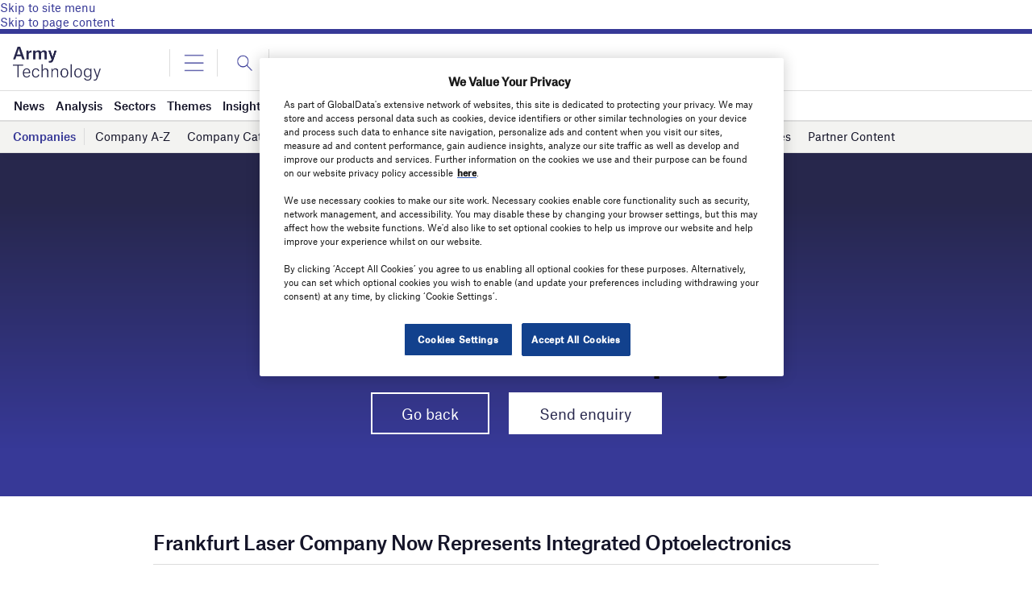

--- FILE ---
content_type: text/html; charset=utf-8
request_url: https://www.google.com/recaptcha/api2/anchor?ar=1&k=6LcqBjQUAAAAAOm0OoVcGhdeuwRaYeG44rfzGqtv&co=aHR0cHM6Ly93d3cuYXJteS10ZWNobm9sb2d5LmNvbTo0NDM.&hl=en&v=PoyoqOPhxBO7pBk68S4YbpHZ&size=normal&anchor-ms=20000&execute-ms=30000&cb=o7ljt0nwfs8i
body_size: 49395
content:
<!DOCTYPE HTML><html dir="ltr" lang="en"><head><meta http-equiv="Content-Type" content="text/html; charset=UTF-8">
<meta http-equiv="X-UA-Compatible" content="IE=edge">
<title>reCAPTCHA</title>
<style type="text/css">
/* cyrillic-ext */
@font-face {
  font-family: 'Roboto';
  font-style: normal;
  font-weight: 400;
  font-stretch: 100%;
  src: url(//fonts.gstatic.com/s/roboto/v48/KFO7CnqEu92Fr1ME7kSn66aGLdTylUAMa3GUBHMdazTgWw.woff2) format('woff2');
  unicode-range: U+0460-052F, U+1C80-1C8A, U+20B4, U+2DE0-2DFF, U+A640-A69F, U+FE2E-FE2F;
}
/* cyrillic */
@font-face {
  font-family: 'Roboto';
  font-style: normal;
  font-weight: 400;
  font-stretch: 100%;
  src: url(//fonts.gstatic.com/s/roboto/v48/KFO7CnqEu92Fr1ME7kSn66aGLdTylUAMa3iUBHMdazTgWw.woff2) format('woff2');
  unicode-range: U+0301, U+0400-045F, U+0490-0491, U+04B0-04B1, U+2116;
}
/* greek-ext */
@font-face {
  font-family: 'Roboto';
  font-style: normal;
  font-weight: 400;
  font-stretch: 100%;
  src: url(//fonts.gstatic.com/s/roboto/v48/KFO7CnqEu92Fr1ME7kSn66aGLdTylUAMa3CUBHMdazTgWw.woff2) format('woff2');
  unicode-range: U+1F00-1FFF;
}
/* greek */
@font-face {
  font-family: 'Roboto';
  font-style: normal;
  font-weight: 400;
  font-stretch: 100%;
  src: url(//fonts.gstatic.com/s/roboto/v48/KFO7CnqEu92Fr1ME7kSn66aGLdTylUAMa3-UBHMdazTgWw.woff2) format('woff2');
  unicode-range: U+0370-0377, U+037A-037F, U+0384-038A, U+038C, U+038E-03A1, U+03A3-03FF;
}
/* math */
@font-face {
  font-family: 'Roboto';
  font-style: normal;
  font-weight: 400;
  font-stretch: 100%;
  src: url(//fonts.gstatic.com/s/roboto/v48/KFO7CnqEu92Fr1ME7kSn66aGLdTylUAMawCUBHMdazTgWw.woff2) format('woff2');
  unicode-range: U+0302-0303, U+0305, U+0307-0308, U+0310, U+0312, U+0315, U+031A, U+0326-0327, U+032C, U+032F-0330, U+0332-0333, U+0338, U+033A, U+0346, U+034D, U+0391-03A1, U+03A3-03A9, U+03B1-03C9, U+03D1, U+03D5-03D6, U+03F0-03F1, U+03F4-03F5, U+2016-2017, U+2034-2038, U+203C, U+2040, U+2043, U+2047, U+2050, U+2057, U+205F, U+2070-2071, U+2074-208E, U+2090-209C, U+20D0-20DC, U+20E1, U+20E5-20EF, U+2100-2112, U+2114-2115, U+2117-2121, U+2123-214F, U+2190, U+2192, U+2194-21AE, U+21B0-21E5, U+21F1-21F2, U+21F4-2211, U+2213-2214, U+2216-22FF, U+2308-230B, U+2310, U+2319, U+231C-2321, U+2336-237A, U+237C, U+2395, U+239B-23B7, U+23D0, U+23DC-23E1, U+2474-2475, U+25AF, U+25B3, U+25B7, U+25BD, U+25C1, U+25CA, U+25CC, U+25FB, U+266D-266F, U+27C0-27FF, U+2900-2AFF, U+2B0E-2B11, U+2B30-2B4C, U+2BFE, U+3030, U+FF5B, U+FF5D, U+1D400-1D7FF, U+1EE00-1EEFF;
}
/* symbols */
@font-face {
  font-family: 'Roboto';
  font-style: normal;
  font-weight: 400;
  font-stretch: 100%;
  src: url(//fonts.gstatic.com/s/roboto/v48/KFO7CnqEu92Fr1ME7kSn66aGLdTylUAMaxKUBHMdazTgWw.woff2) format('woff2');
  unicode-range: U+0001-000C, U+000E-001F, U+007F-009F, U+20DD-20E0, U+20E2-20E4, U+2150-218F, U+2190, U+2192, U+2194-2199, U+21AF, U+21E6-21F0, U+21F3, U+2218-2219, U+2299, U+22C4-22C6, U+2300-243F, U+2440-244A, U+2460-24FF, U+25A0-27BF, U+2800-28FF, U+2921-2922, U+2981, U+29BF, U+29EB, U+2B00-2BFF, U+4DC0-4DFF, U+FFF9-FFFB, U+10140-1018E, U+10190-1019C, U+101A0, U+101D0-101FD, U+102E0-102FB, U+10E60-10E7E, U+1D2C0-1D2D3, U+1D2E0-1D37F, U+1F000-1F0FF, U+1F100-1F1AD, U+1F1E6-1F1FF, U+1F30D-1F30F, U+1F315, U+1F31C, U+1F31E, U+1F320-1F32C, U+1F336, U+1F378, U+1F37D, U+1F382, U+1F393-1F39F, U+1F3A7-1F3A8, U+1F3AC-1F3AF, U+1F3C2, U+1F3C4-1F3C6, U+1F3CA-1F3CE, U+1F3D4-1F3E0, U+1F3ED, U+1F3F1-1F3F3, U+1F3F5-1F3F7, U+1F408, U+1F415, U+1F41F, U+1F426, U+1F43F, U+1F441-1F442, U+1F444, U+1F446-1F449, U+1F44C-1F44E, U+1F453, U+1F46A, U+1F47D, U+1F4A3, U+1F4B0, U+1F4B3, U+1F4B9, U+1F4BB, U+1F4BF, U+1F4C8-1F4CB, U+1F4D6, U+1F4DA, U+1F4DF, U+1F4E3-1F4E6, U+1F4EA-1F4ED, U+1F4F7, U+1F4F9-1F4FB, U+1F4FD-1F4FE, U+1F503, U+1F507-1F50B, U+1F50D, U+1F512-1F513, U+1F53E-1F54A, U+1F54F-1F5FA, U+1F610, U+1F650-1F67F, U+1F687, U+1F68D, U+1F691, U+1F694, U+1F698, U+1F6AD, U+1F6B2, U+1F6B9-1F6BA, U+1F6BC, U+1F6C6-1F6CF, U+1F6D3-1F6D7, U+1F6E0-1F6EA, U+1F6F0-1F6F3, U+1F6F7-1F6FC, U+1F700-1F7FF, U+1F800-1F80B, U+1F810-1F847, U+1F850-1F859, U+1F860-1F887, U+1F890-1F8AD, U+1F8B0-1F8BB, U+1F8C0-1F8C1, U+1F900-1F90B, U+1F93B, U+1F946, U+1F984, U+1F996, U+1F9E9, U+1FA00-1FA6F, U+1FA70-1FA7C, U+1FA80-1FA89, U+1FA8F-1FAC6, U+1FACE-1FADC, U+1FADF-1FAE9, U+1FAF0-1FAF8, U+1FB00-1FBFF;
}
/* vietnamese */
@font-face {
  font-family: 'Roboto';
  font-style: normal;
  font-weight: 400;
  font-stretch: 100%;
  src: url(//fonts.gstatic.com/s/roboto/v48/KFO7CnqEu92Fr1ME7kSn66aGLdTylUAMa3OUBHMdazTgWw.woff2) format('woff2');
  unicode-range: U+0102-0103, U+0110-0111, U+0128-0129, U+0168-0169, U+01A0-01A1, U+01AF-01B0, U+0300-0301, U+0303-0304, U+0308-0309, U+0323, U+0329, U+1EA0-1EF9, U+20AB;
}
/* latin-ext */
@font-face {
  font-family: 'Roboto';
  font-style: normal;
  font-weight: 400;
  font-stretch: 100%;
  src: url(//fonts.gstatic.com/s/roboto/v48/KFO7CnqEu92Fr1ME7kSn66aGLdTylUAMa3KUBHMdazTgWw.woff2) format('woff2');
  unicode-range: U+0100-02BA, U+02BD-02C5, U+02C7-02CC, U+02CE-02D7, U+02DD-02FF, U+0304, U+0308, U+0329, U+1D00-1DBF, U+1E00-1E9F, U+1EF2-1EFF, U+2020, U+20A0-20AB, U+20AD-20C0, U+2113, U+2C60-2C7F, U+A720-A7FF;
}
/* latin */
@font-face {
  font-family: 'Roboto';
  font-style: normal;
  font-weight: 400;
  font-stretch: 100%;
  src: url(//fonts.gstatic.com/s/roboto/v48/KFO7CnqEu92Fr1ME7kSn66aGLdTylUAMa3yUBHMdazQ.woff2) format('woff2');
  unicode-range: U+0000-00FF, U+0131, U+0152-0153, U+02BB-02BC, U+02C6, U+02DA, U+02DC, U+0304, U+0308, U+0329, U+2000-206F, U+20AC, U+2122, U+2191, U+2193, U+2212, U+2215, U+FEFF, U+FFFD;
}
/* cyrillic-ext */
@font-face {
  font-family: 'Roboto';
  font-style: normal;
  font-weight: 500;
  font-stretch: 100%;
  src: url(//fonts.gstatic.com/s/roboto/v48/KFO7CnqEu92Fr1ME7kSn66aGLdTylUAMa3GUBHMdazTgWw.woff2) format('woff2');
  unicode-range: U+0460-052F, U+1C80-1C8A, U+20B4, U+2DE0-2DFF, U+A640-A69F, U+FE2E-FE2F;
}
/* cyrillic */
@font-face {
  font-family: 'Roboto';
  font-style: normal;
  font-weight: 500;
  font-stretch: 100%;
  src: url(//fonts.gstatic.com/s/roboto/v48/KFO7CnqEu92Fr1ME7kSn66aGLdTylUAMa3iUBHMdazTgWw.woff2) format('woff2');
  unicode-range: U+0301, U+0400-045F, U+0490-0491, U+04B0-04B1, U+2116;
}
/* greek-ext */
@font-face {
  font-family: 'Roboto';
  font-style: normal;
  font-weight: 500;
  font-stretch: 100%;
  src: url(//fonts.gstatic.com/s/roboto/v48/KFO7CnqEu92Fr1ME7kSn66aGLdTylUAMa3CUBHMdazTgWw.woff2) format('woff2');
  unicode-range: U+1F00-1FFF;
}
/* greek */
@font-face {
  font-family: 'Roboto';
  font-style: normal;
  font-weight: 500;
  font-stretch: 100%;
  src: url(//fonts.gstatic.com/s/roboto/v48/KFO7CnqEu92Fr1ME7kSn66aGLdTylUAMa3-UBHMdazTgWw.woff2) format('woff2');
  unicode-range: U+0370-0377, U+037A-037F, U+0384-038A, U+038C, U+038E-03A1, U+03A3-03FF;
}
/* math */
@font-face {
  font-family: 'Roboto';
  font-style: normal;
  font-weight: 500;
  font-stretch: 100%;
  src: url(//fonts.gstatic.com/s/roboto/v48/KFO7CnqEu92Fr1ME7kSn66aGLdTylUAMawCUBHMdazTgWw.woff2) format('woff2');
  unicode-range: U+0302-0303, U+0305, U+0307-0308, U+0310, U+0312, U+0315, U+031A, U+0326-0327, U+032C, U+032F-0330, U+0332-0333, U+0338, U+033A, U+0346, U+034D, U+0391-03A1, U+03A3-03A9, U+03B1-03C9, U+03D1, U+03D5-03D6, U+03F0-03F1, U+03F4-03F5, U+2016-2017, U+2034-2038, U+203C, U+2040, U+2043, U+2047, U+2050, U+2057, U+205F, U+2070-2071, U+2074-208E, U+2090-209C, U+20D0-20DC, U+20E1, U+20E5-20EF, U+2100-2112, U+2114-2115, U+2117-2121, U+2123-214F, U+2190, U+2192, U+2194-21AE, U+21B0-21E5, U+21F1-21F2, U+21F4-2211, U+2213-2214, U+2216-22FF, U+2308-230B, U+2310, U+2319, U+231C-2321, U+2336-237A, U+237C, U+2395, U+239B-23B7, U+23D0, U+23DC-23E1, U+2474-2475, U+25AF, U+25B3, U+25B7, U+25BD, U+25C1, U+25CA, U+25CC, U+25FB, U+266D-266F, U+27C0-27FF, U+2900-2AFF, U+2B0E-2B11, U+2B30-2B4C, U+2BFE, U+3030, U+FF5B, U+FF5D, U+1D400-1D7FF, U+1EE00-1EEFF;
}
/* symbols */
@font-face {
  font-family: 'Roboto';
  font-style: normal;
  font-weight: 500;
  font-stretch: 100%;
  src: url(//fonts.gstatic.com/s/roboto/v48/KFO7CnqEu92Fr1ME7kSn66aGLdTylUAMaxKUBHMdazTgWw.woff2) format('woff2');
  unicode-range: U+0001-000C, U+000E-001F, U+007F-009F, U+20DD-20E0, U+20E2-20E4, U+2150-218F, U+2190, U+2192, U+2194-2199, U+21AF, U+21E6-21F0, U+21F3, U+2218-2219, U+2299, U+22C4-22C6, U+2300-243F, U+2440-244A, U+2460-24FF, U+25A0-27BF, U+2800-28FF, U+2921-2922, U+2981, U+29BF, U+29EB, U+2B00-2BFF, U+4DC0-4DFF, U+FFF9-FFFB, U+10140-1018E, U+10190-1019C, U+101A0, U+101D0-101FD, U+102E0-102FB, U+10E60-10E7E, U+1D2C0-1D2D3, U+1D2E0-1D37F, U+1F000-1F0FF, U+1F100-1F1AD, U+1F1E6-1F1FF, U+1F30D-1F30F, U+1F315, U+1F31C, U+1F31E, U+1F320-1F32C, U+1F336, U+1F378, U+1F37D, U+1F382, U+1F393-1F39F, U+1F3A7-1F3A8, U+1F3AC-1F3AF, U+1F3C2, U+1F3C4-1F3C6, U+1F3CA-1F3CE, U+1F3D4-1F3E0, U+1F3ED, U+1F3F1-1F3F3, U+1F3F5-1F3F7, U+1F408, U+1F415, U+1F41F, U+1F426, U+1F43F, U+1F441-1F442, U+1F444, U+1F446-1F449, U+1F44C-1F44E, U+1F453, U+1F46A, U+1F47D, U+1F4A3, U+1F4B0, U+1F4B3, U+1F4B9, U+1F4BB, U+1F4BF, U+1F4C8-1F4CB, U+1F4D6, U+1F4DA, U+1F4DF, U+1F4E3-1F4E6, U+1F4EA-1F4ED, U+1F4F7, U+1F4F9-1F4FB, U+1F4FD-1F4FE, U+1F503, U+1F507-1F50B, U+1F50D, U+1F512-1F513, U+1F53E-1F54A, U+1F54F-1F5FA, U+1F610, U+1F650-1F67F, U+1F687, U+1F68D, U+1F691, U+1F694, U+1F698, U+1F6AD, U+1F6B2, U+1F6B9-1F6BA, U+1F6BC, U+1F6C6-1F6CF, U+1F6D3-1F6D7, U+1F6E0-1F6EA, U+1F6F0-1F6F3, U+1F6F7-1F6FC, U+1F700-1F7FF, U+1F800-1F80B, U+1F810-1F847, U+1F850-1F859, U+1F860-1F887, U+1F890-1F8AD, U+1F8B0-1F8BB, U+1F8C0-1F8C1, U+1F900-1F90B, U+1F93B, U+1F946, U+1F984, U+1F996, U+1F9E9, U+1FA00-1FA6F, U+1FA70-1FA7C, U+1FA80-1FA89, U+1FA8F-1FAC6, U+1FACE-1FADC, U+1FADF-1FAE9, U+1FAF0-1FAF8, U+1FB00-1FBFF;
}
/* vietnamese */
@font-face {
  font-family: 'Roboto';
  font-style: normal;
  font-weight: 500;
  font-stretch: 100%;
  src: url(//fonts.gstatic.com/s/roboto/v48/KFO7CnqEu92Fr1ME7kSn66aGLdTylUAMa3OUBHMdazTgWw.woff2) format('woff2');
  unicode-range: U+0102-0103, U+0110-0111, U+0128-0129, U+0168-0169, U+01A0-01A1, U+01AF-01B0, U+0300-0301, U+0303-0304, U+0308-0309, U+0323, U+0329, U+1EA0-1EF9, U+20AB;
}
/* latin-ext */
@font-face {
  font-family: 'Roboto';
  font-style: normal;
  font-weight: 500;
  font-stretch: 100%;
  src: url(//fonts.gstatic.com/s/roboto/v48/KFO7CnqEu92Fr1ME7kSn66aGLdTylUAMa3KUBHMdazTgWw.woff2) format('woff2');
  unicode-range: U+0100-02BA, U+02BD-02C5, U+02C7-02CC, U+02CE-02D7, U+02DD-02FF, U+0304, U+0308, U+0329, U+1D00-1DBF, U+1E00-1E9F, U+1EF2-1EFF, U+2020, U+20A0-20AB, U+20AD-20C0, U+2113, U+2C60-2C7F, U+A720-A7FF;
}
/* latin */
@font-face {
  font-family: 'Roboto';
  font-style: normal;
  font-weight: 500;
  font-stretch: 100%;
  src: url(//fonts.gstatic.com/s/roboto/v48/KFO7CnqEu92Fr1ME7kSn66aGLdTylUAMa3yUBHMdazQ.woff2) format('woff2');
  unicode-range: U+0000-00FF, U+0131, U+0152-0153, U+02BB-02BC, U+02C6, U+02DA, U+02DC, U+0304, U+0308, U+0329, U+2000-206F, U+20AC, U+2122, U+2191, U+2193, U+2212, U+2215, U+FEFF, U+FFFD;
}
/* cyrillic-ext */
@font-face {
  font-family: 'Roboto';
  font-style: normal;
  font-weight: 900;
  font-stretch: 100%;
  src: url(//fonts.gstatic.com/s/roboto/v48/KFO7CnqEu92Fr1ME7kSn66aGLdTylUAMa3GUBHMdazTgWw.woff2) format('woff2');
  unicode-range: U+0460-052F, U+1C80-1C8A, U+20B4, U+2DE0-2DFF, U+A640-A69F, U+FE2E-FE2F;
}
/* cyrillic */
@font-face {
  font-family: 'Roboto';
  font-style: normal;
  font-weight: 900;
  font-stretch: 100%;
  src: url(//fonts.gstatic.com/s/roboto/v48/KFO7CnqEu92Fr1ME7kSn66aGLdTylUAMa3iUBHMdazTgWw.woff2) format('woff2');
  unicode-range: U+0301, U+0400-045F, U+0490-0491, U+04B0-04B1, U+2116;
}
/* greek-ext */
@font-face {
  font-family: 'Roboto';
  font-style: normal;
  font-weight: 900;
  font-stretch: 100%;
  src: url(//fonts.gstatic.com/s/roboto/v48/KFO7CnqEu92Fr1ME7kSn66aGLdTylUAMa3CUBHMdazTgWw.woff2) format('woff2');
  unicode-range: U+1F00-1FFF;
}
/* greek */
@font-face {
  font-family: 'Roboto';
  font-style: normal;
  font-weight: 900;
  font-stretch: 100%;
  src: url(//fonts.gstatic.com/s/roboto/v48/KFO7CnqEu92Fr1ME7kSn66aGLdTylUAMa3-UBHMdazTgWw.woff2) format('woff2');
  unicode-range: U+0370-0377, U+037A-037F, U+0384-038A, U+038C, U+038E-03A1, U+03A3-03FF;
}
/* math */
@font-face {
  font-family: 'Roboto';
  font-style: normal;
  font-weight: 900;
  font-stretch: 100%;
  src: url(//fonts.gstatic.com/s/roboto/v48/KFO7CnqEu92Fr1ME7kSn66aGLdTylUAMawCUBHMdazTgWw.woff2) format('woff2');
  unicode-range: U+0302-0303, U+0305, U+0307-0308, U+0310, U+0312, U+0315, U+031A, U+0326-0327, U+032C, U+032F-0330, U+0332-0333, U+0338, U+033A, U+0346, U+034D, U+0391-03A1, U+03A3-03A9, U+03B1-03C9, U+03D1, U+03D5-03D6, U+03F0-03F1, U+03F4-03F5, U+2016-2017, U+2034-2038, U+203C, U+2040, U+2043, U+2047, U+2050, U+2057, U+205F, U+2070-2071, U+2074-208E, U+2090-209C, U+20D0-20DC, U+20E1, U+20E5-20EF, U+2100-2112, U+2114-2115, U+2117-2121, U+2123-214F, U+2190, U+2192, U+2194-21AE, U+21B0-21E5, U+21F1-21F2, U+21F4-2211, U+2213-2214, U+2216-22FF, U+2308-230B, U+2310, U+2319, U+231C-2321, U+2336-237A, U+237C, U+2395, U+239B-23B7, U+23D0, U+23DC-23E1, U+2474-2475, U+25AF, U+25B3, U+25B7, U+25BD, U+25C1, U+25CA, U+25CC, U+25FB, U+266D-266F, U+27C0-27FF, U+2900-2AFF, U+2B0E-2B11, U+2B30-2B4C, U+2BFE, U+3030, U+FF5B, U+FF5D, U+1D400-1D7FF, U+1EE00-1EEFF;
}
/* symbols */
@font-face {
  font-family: 'Roboto';
  font-style: normal;
  font-weight: 900;
  font-stretch: 100%;
  src: url(//fonts.gstatic.com/s/roboto/v48/KFO7CnqEu92Fr1ME7kSn66aGLdTylUAMaxKUBHMdazTgWw.woff2) format('woff2');
  unicode-range: U+0001-000C, U+000E-001F, U+007F-009F, U+20DD-20E0, U+20E2-20E4, U+2150-218F, U+2190, U+2192, U+2194-2199, U+21AF, U+21E6-21F0, U+21F3, U+2218-2219, U+2299, U+22C4-22C6, U+2300-243F, U+2440-244A, U+2460-24FF, U+25A0-27BF, U+2800-28FF, U+2921-2922, U+2981, U+29BF, U+29EB, U+2B00-2BFF, U+4DC0-4DFF, U+FFF9-FFFB, U+10140-1018E, U+10190-1019C, U+101A0, U+101D0-101FD, U+102E0-102FB, U+10E60-10E7E, U+1D2C0-1D2D3, U+1D2E0-1D37F, U+1F000-1F0FF, U+1F100-1F1AD, U+1F1E6-1F1FF, U+1F30D-1F30F, U+1F315, U+1F31C, U+1F31E, U+1F320-1F32C, U+1F336, U+1F378, U+1F37D, U+1F382, U+1F393-1F39F, U+1F3A7-1F3A8, U+1F3AC-1F3AF, U+1F3C2, U+1F3C4-1F3C6, U+1F3CA-1F3CE, U+1F3D4-1F3E0, U+1F3ED, U+1F3F1-1F3F3, U+1F3F5-1F3F7, U+1F408, U+1F415, U+1F41F, U+1F426, U+1F43F, U+1F441-1F442, U+1F444, U+1F446-1F449, U+1F44C-1F44E, U+1F453, U+1F46A, U+1F47D, U+1F4A3, U+1F4B0, U+1F4B3, U+1F4B9, U+1F4BB, U+1F4BF, U+1F4C8-1F4CB, U+1F4D6, U+1F4DA, U+1F4DF, U+1F4E3-1F4E6, U+1F4EA-1F4ED, U+1F4F7, U+1F4F9-1F4FB, U+1F4FD-1F4FE, U+1F503, U+1F507-1F50B, U+1F50D, U+1F512-1F513, U+1F53E-1F54A, U+1F54F-1F5FA, U+1F610, U+1F650-1F67F, U+1F687, U+1F68D, U+1F691, U+1F694, U+1F698, U+1F6AD, U+1F6B2, U+1F6B9-1F6BA, U+1F6BC, U+1F6C6-1F6CF, U+1F6D3-1F6D7, U+1F6E0-1F6EA, U+1F6F0-1F6F3, U+1F6F7-1F6FC, U+1F700-1F7FF, U+1F800-1F80B, U+1F810-1F847, U+1F850-1F859, U+1F860-1F887, U+1F890-1F8AD, U+1F8B0-1F8BB, U+1F8C0-1F8C1, U+1F900-1F90B, U+1F93B, U+1F946, U+1F984, U+1F996, U+1F9E9, U+1FA00-1FA6F, U+1FA70-1FA7C, U+1FA80-1FA89, U+1FA8F-1FAC6, U+1FACE-1FADC, U+1FADF-1FAE9, U+1FAF0-1FAF8, U+1FB00-1FBFF;
}
/* vietnamese */
@font-face {
  font-family: 'Roboto';
  font-style: normal;
  font-weight: 900;
  font-stretch: 100%;
  src: url(//fonts.gstatic.com/s/roboto/v48/KFO7CnqEu92Fr1ME7kSn66aGLdTylUAMa3OUBHMdazTgWw.woff2) format('woff2');
  unicode-range: U+0102-0103, U+0110-0111, U+0128-0129, U+0168-0169, U+01A0-01A1, U+01AF-01B0, U+0300-0301, U+0303-0304, U+0308-0309, U+0323, U+0329, U+1EA0-1EF9, U+20AB;
}
/* latin-ext */
@font-face {
  font-family: 'Roboto';
  font-style: normal;
  font-weight: 900;
  font-stretch: 100%;
  src: url(//fonts.gstatic.com/s/roboto/v48/KFO7CnqEu92Fr1ME7kSn66aGLdTylUAMa3KUBHMdazTgWw.woff2) format('woff2');
  unicode-range: U+0100-02BA, U+02BD-02C5, U+02C7-02CC, U+02CE-02D7, U+02DD-02FF, U+0304, U+0308, U+0329, U+1D00-1DBF, U+1E00-1E9F, U+1EF2-1EFF, U+2020, U+20A0-20AB, U+20AD-20C0, U+2113, U+2C60-2C7F, U+A720-A7FF;
}
/* latin */
@font-face {
  font-family: 'Roboto';
  font-style: normal;
  font-weight: 900;
  font-stretch: 100%;
  src: url(//fonts.gstatic.com/s/roboto/v48/KFO7CnqEu92Fr1ME7kSn66aGLdTylUAMa3yUBHMdazQ.woff2) format('woff2');
  unicode-range: U+0000-00FF, U+0131, U+0152-0153, U+02BB-02BC, U+02C6, U+02DA, U+02DC, U+0304, U+0308, U+0329, U+2000-206F, U+20AC, U+2122, U+2191, U+2193, U+2212, U+2215, U+FEFF, U+FFFD;
}

</style>
<link rel="stylesheet" type="text/css" href="https://www.gstatic.com/recaptcha/releases/PoyoqOPhxBO7pBk68S4YbpHZ/styles__ltr.css">
<script nonce="iYipi5jphAiD1ed7emB5Kg" type="text/javascript">window['__recaptcha_api'] = 'https://www.google.com/recaptcha/api2/';</script>
<script type="text/javascript" src="https://www.gstatic.com/recaptcha/releases/PoyoqOPhxBO7pBk68S4YbpHZ/recaptcha__en.js" nonce="iYipi5jphAiD1ed7emB5Kg">
      
    </script></head>
<body><div id="rc-anchor-alert" class="rc-anchor-alert"></div>
<input type="hidden" id="recaptcha-token" value="[base64]">
<script type="text/javascript" nonce="iYipi5jphAiD1ed7emB5Kg">
      recaptcha.anchor.Main.init("[\x22ainput\x22,[\x22bgdata\x22,\x22\x22,\[base64]/[base64]/[base64]/ZyhXLGgpOnEoW04sMjEsbF0sVywwKSxoKSxmYWxzZSxmYWxzZSl9Y2F0Y2goayl7RygzNTgsVyk/[base64]/[base64]/[base64]/[base64]/[base64]/[base64]/[base64]/bmV3IEJbT10oRFswXSk6dz09Mj9uZXcgQltPXShEWzBdLERbMV0pOnc9PTM/bmV3IEJbT10oRFswXSxEWzFdLERbMl0pOnc9PTQ/[base64]/[base64]/[base64]/[base64]/[base64]\\u003d\x22,\[base64]\x22,\x22esK1wqx6w5PCsX/CpMKPf8KGY8OmwpofJcOpw5RDwpbDpsOubWMDccK+w5lcdMK9eFLDp8OjwrhiWcOHw4nCvzTCtgkPwrs0wqdaT8KYfMK2KxXDlW1IacKswprDkcKBw6PDh8KEw4fDjwzCrHjCjsKBwqXCgcKPw4/CpTbDlcKqFcKfZlnDl8OqwqPDgcOXw6/Cj8O+wpkXY8Kewo1nQzkCwrQhwp8DFcKqwqnDp1/Dn8Kfw7LCj8OaLnVWwoMiwq/CrMKjwp4JCcKwJ17DscO3wobCgMOfwoLCrDPDgwjCssO0w5LDpMO8wpUawqVkPsOPwpc1wrZMS8ORwq4OUMKww79ZZMKSwpF+w6hhw6XCjArDjz7Co2XCiMOhKcKUw7BswqzDvcO2CcOcCgMzFcK5eDppfcOsAsKORsOICcOCwpPDj2/DhsKGw7jCvDLDqAZMajPCrDsKw7lZw6gnwo3CsALDtR3DhsKXD8Okwo5Owr7DvsKLw43Dv2pkRMKvMcKrw7DCpsOxGCV2KX/Cj24AwrfDkHlcw7LCnVTCsG5Rw4M/L2jCi8O6wpIuw6PDoHRNAsKLMcKJAMK2SylFH8KYcMOaw4RgWBjDgUHCr8KbS059Jw93wroDKcK9w7h9w47CrUNZw6LDmwfDvMOcw7vDmx3DnBjDjQdxwqLDhywiYMO+PVLCszzDr8KKw6U7Cztqw5sPK8O/csKNCUIhKxfCpGnCmsKKIcOYMMOZUlnCl8K4QcOnck7CryHCg8KaEMOCwqTDoAcaVhUUwpzDj8Kqw7nDksOWw5bCrsKofytKw57DunDDr8O/wqohaWzCvcOHRBl7wrjDn8K5w5gqw5jClC0lw6wMwrdkWnfDlAgiw6LDhMO/[base64]/CqcOfVUR1PjxdK10iwqbDuGJSYMOcwpQTwplvBcKdDsKxMcKjw6DDvsKUE8OrwpfCmMKuw74ew7U9w7Q4asK5fjNTwpLDkMOGwqDCn8OYwovDtWPCvX/Dr8ObwqFIwq3Cu8KDQMKpwpZnXcO4w4DCohMdKsK8wqoXw58fwpfDmsKhwr9uGcKxTsK2wovDrTvCmkzDhWRweg88F1HCsMKMEMO4L3pAFHTDlCNzDj0Rw5sDY1nDmRAOLjXCkjF7wqFgwppwBsOYf8OawqjDmcOpScKyw70jGiUnecKfwpnDisOywqhmw6M/[base64]/CtMORw7DDisK/w4PDkEpwHMK5w5fCksKzFU59w4bDo1kTw7HDrn14w6/DgsO2IUrDuEXClMK8MEFfw6bCk8K3wqhwwrXCsMO+woxIw5jCqMOEMU1RRANTAsO7w6zDmDUZw6QjNnjDlcOVRcOTHsOJb1hZwpHDsA5mwo7CpBvDlsOCwqwaY8OnwoxXQsKWUsKVwpwtw6zDpMKzdi/Cg8K6w7XDssOywpTCicKqBSYmwqEUYEPDhsKAwqfCisOGw6DCv8ObwqTCsRbDgmhlwovDucKeHC9kWQ7DtxJJwoDCkMKgwo3DnmDCvcOvw4xMw6PCh8Opw6h/[base64]/DgTp9I8OSw6HDh8KwwrxWw5txw5rDpMK0wqDCh8OrE8KMw4vCi8O+w60cQh7DjcO1w7/DpcKBGm7Dr8KAwrnDgsKwfivCp0Iyw7RKMsK/[base64]/CigzCpMKcwoLCj8OZfMOOeRfCtwFaw5vDmWHDt8O+w4E/wrbDl8KWFD/DnAUZwp3DqQ1GcD/DvcOMwr8uw7vDmAR8KsKxw7RIwp7DssKaw4nDnlMvw4PCgsKQwqxRwrp0P8OIw5rCgcKfEcKNP8KjwqbCjsKYw711w4vCu8K/w71KfMK4YcO3A8OXw5TCqmTCp8O9AQ7DtwDClXwfwqbCksKCMMOVwqAVwr0ZCnMTwpY2K8KSw6ICE1EFwqcgwoHDtU7CsMK7NGpBw5/CsTs1BcOywqvCqcOqwqrCgiPDi8ObRGtewqfDpTNfOMOxw5kdwqnCpsKvw5BAw5B+wr3CoWFlVx/CuMOHKw5Pw4PCpMKJIRt4wo3Cs3PChV49KBzCm0QgfTbDuG3CoB90B2HCusKzw6/CgzbCrnZKJ8ODw4U2JcOYwowgw7/CpcOGKiFawqPCo23CqjjDqjPCvSskc8OTHsKPwpsXw5/DjDxdwobCjsOTw7zCnivCjAxvb0/Cm8Klw6MkeR5VUsKtwrvCuSPDkm9CfzvCr8Kfw7rClMKMWsOaw4LDjDEHw5UbJV8dfknDisOFKcKnwr1xw4LCsyHDolDDqW5WXsKaZVEmLHhaTMKRCcOgw5HCvA/DmsKKw5Jrw4zDn27DssO5RMOTLcOxMH5gYHkZw5BtaFrChMKCV3Yew6HDgV95ZsOdcR7DiD/Dp0sqecOdAS3CgcO4w5zCty8Kwo7DjxIuI8OkAmYJYnHCi8Kqw6Rqfj3Dk8OqwpDCusKmw7gpwpjDq8OAw6/DmH3DsMKTw53DhjLCmMK+w6/[base64]/wqEdZkFFwqnDpMOYHMK0w4nCo8K+w54KfsKcFy8aw48SPMKVw4tmw5BNQ8K6w4Bjw7Q/woLCs8OaDSLDthXCk8KJwqXCimM7IcOMw6/[base64]/w7XDqMOQeVvCrMKLw40DGMOIw4vCiVvDqcKxLVPCiHLCkhjCqTLDq8KEwqtYw7jCvxzCoXUjwqwPw4ZeBsKXWMOnwqlpwpdwwrfDjkjDsmlKw6bDuSPDi0HDrS4MwrLDmsKUw55DeS3DuwrCosOIw5ITw6TDvMK0wpLCmRvCucO0wpfCscOcw5xMVRXChSjCuzMaOx/Dkhk/wo46wpDCuCHCnBvCu8OtwpXCoTN3wo/[base64]/[base64]/[base64]/CtMOiwojDpB/ChQXDhsK3wqZOCWIXCMOVLGJAw4p7w49HCMK6w4dubEXDnMOYw6rDl8KST8OawptXbxPCjHLCsMKiUcO0w6/Dk8K7w6LCq8OgwqrCqWpAwrw5VUfCsjBLeUfDqh/[base64]/DrMK2wprCs8OZwrRnw4BqHVrDh13DpRDDpxDDlS3CgsOfJcOjD8OIw4fDhGdsEn3CqcOIw6Fjw6RcID7CsAAnMgZWwp1QGAdcw6kuw7nCksOywolZUcKEwqVNCxxfYHbDvcKCNMKQWcOjQXhiwqBBdMKiQXphwrUVw4k9w5fDr8OHwr9yYBjDl8K/[base64]/ZMOkQcKQwqAUesKew7XDmmchPiLCsAN3wqwWw6vCr3DDtAtgw65hw4DCuUTCqMKta8KYwr3ChAhEwrTDmHxLQ8KMdEhpw4t6w5pWw5B+wrBtNcKxJsOIdsOlYsOxA8Onw5XDqmvCkGfCjsKbwq3Do8KENUbDrxMYw4zCpcKNwr/ClsKLCDNzwoFBwoTDlzUlXsKbw4bCkzMjwpJKw5kRSsOXw7nDr0QPaGV/[base64]/CqiDDpMOFHsKeIcKaAMKpVx4Nw5puGMKaCGvDp8KdXCzCij/Dpx4eGMOYwq0wwo5jwqRXw40/[base64]/[base64]/UsO/[base64]/Cmjt3U8OSw7XDnFfDljAzw7cCwpdUIsKHUXwfwqrDh8OrFXR+w7s8w43CsxdSw53CrxBCcRXDqjckZMOzw7TDoEFDJsOgd2gKScOpFicUw4bDicKRVDnDm8O0wqTDtjdZwqLDjMOow5QVw47DpcO/YsORVAltwo/CqQvDnUEQwq/Cq0xHwpzCpsOHcVw1a8OsBC0UVXrCtcO8dMKIwr/CncOIL3sswpp8AMKMXsOPCMOUWsOjFsOTwoHDh8OeCWHCgzojwpLClcOxM8Oaw6ojwp/DqcOpJi41YcOrw4fCv8KCe1cSasOww5Jxwr7DginCtMOaw7wHZsOTXsO5O8KLwqzCuMK/clBew5Ycwr4FwrTClH/CtMK+OsOIw43DriIjwo9twpBswo5/[base64]/DjiLCmMKKw4/[base64]/w58Owr8fwpVLJBrChlUZwoLCocKjRcKwO2zCtsKAwqs9w7LDiidnwowlOiLCiVvCphRawoURwo52w6NzTmTDisK2w48FEyJ+dwkWbGI2cMOCLV9Rw51/wqjCv8O7w4o/O2Fiwr4fHDkowrDCocOvekzCsUYjNMKzSWptJcOow5HDo8K5w79eAcKgJXQFNMK8fMOPwqo0fcK/[base64]/b2TCq8O5BMKrw6zDlsKQe8Krw6VnW3vDuVTCkgTCjsKZwqhfBhHDgRXCpGAtwooEw5lMw6FAb3NLwpYwNMKKw6FcwrFQOl/Ck8Kfw7rDi8Oiw70faxrDvRE3GMONcsO2w5UGw67CkcOfKcO9w4nDrWLDpxXDv0PCgHjCs8KEDk/Cng9HOSfCg8OxwoXCp8K9wr7Cn8OBwo/DnRdbbi1gwojCtT1tS3lDawYEZsOtw7HDlj0zw6jDo2xCwotBScKdAcKrwrTCu8O+QBTDoMKiUgYbwpXDpMOwXz8Dwpt6b8Ovwr7DsMOpwqA+w5Z+w6TCr8KXHsOyImIYNcObwr8Lw7PCisKnTMOCw6PDuF7CtMK+TcKhEsKbw7F/w53DqjV6w5fDk8OCw5HDrkDCqcO+TcOqDnR6Ij0NJx5Ew40yU8KLIcOOw6DCoMOdw7HDhxHDq8KWJjvCvUDCmsOdwp86SmhHwoFmwoMfw6PDu8O9w5HDlcKUfMOXUCE1w7USwpZUwpsZwqrCm8KGax7ChsOQeW/CiGvDtibDjsKCwqXCkMOhDMK1c8OEwphqMcKTfMKFwpIHI37DqVTCgsO1w4vDlQUUOcK2wpsoEnZOWRMewqzCrHjChT8oNFHDuQHCvMKuw4vChcOtw5zCqW5WwobDhHzDksOmw4bCvHxHw6xADcOYw47DlnEZwoLCrsKmw6tswoXDinPDsXTCqWjDh8Oywr/DpHnDkcOOe8KNQAfDkMO1SMKsGHt1VcK5ZMKXw63DmMKtbcKFwq3DlMKjTMOzw6Jdw67DjsKSw4tEM3nCgsOWw6hBfsOuVlrDlcKkIyjCrjErV8KwMnTDsAw0FMO7McOEVsK1U0MiWVY2wrzDi0Asw5MRaMONwpHCl8K/w4tIwq9swqXDqMKePcOpw4U2TwLDjMKsO8OUw4s6w6g2w7DDtsOSwqsdwrvDt8K9w5wyw7rDp8Kaw43CgcOmw4UACXjDscKZIcK/wrzCn2lrwrTCkHNyw45cw600PMKcw5Qyw4pqw4nCrBhiwpjCucOSdCTCrxYVOjgKw7FZMcKhUyg4w41awrjCssOiLsKsS8OHZBLDv8KrZnbChcOvIWkaJMOqw7PCvg/DpVATKcKkV0HCrsKQdgkXeMKHwpzDvcOCOnZmwpjDuyjDn8KBwoDDkcO7w5MdwpTCkzAfw54Lwq5Vw4UbVCbCvMKbwqAVwo56F1gPw7AYFcOow6HDjH14EsOlbMK7bMKVw5rDkcOJJ8K9EcKhw5fCgwnCrF3CpxXDqMK5wq/[base64]/DggBBO8OmwqRVAMK8Rk/DmcOAwowowqLDlMK/fgLDgMOhwqACw6ECw5nCnG0AZ8KeHx9fXmDCvMKCLAMMwrXDoMKhacOlw7fComkRLsKQS8Ocw7zCnl5XQmrCqx1TeMKMVcKxw4t/DjLCrsOINQ1uWQZZZBpuHMOnFWDDnT3DmkIhwoTDtExuw5l+woDCiSHDvjFiF0TCuMOsAk7Dqm4Nw6/DsBDCo8O5e8KTMiB5w5zDkG7ChlNCwpvCuMOJDsOjW8OMw4zDg8K3dlJlJx/DtMOTXR3DjcKzL8KUbcK4RQ7CnH5ew5bDhxjCnEHDpWQcwqXDhsOAwpDDgktIa8O0w4kMCCo6wpx5w4IoPMOpw6d2wrQGN0F8wpBJfcKVw5jDhsOGw4ksMcONw6rDjMOCwoQkECHDssKccMKCcBvDnSQKwo/DljHCmjZzw4rDlsKuCMKTWnnCicK1w5UfIsOSwrPDsi85wponPcOHbMOdw7/DhMKFbMKEwpBYO8OLPMKbMkJpwoTDjTLDtDbDkhPCn2HClHF5YEYrcGkowo/[base64]/A09hPMO0ZcKNPh9JIXjDnyPChAYswpjDlsKpwrUbTADCvwtvBMKMwpnCqDbDsCXCpsKPfMOxw6k9BcO0IC1vwr96PsOUdC5kwqzCojcscE5gw53DmBcuwq4zw44kWnlRW8Kpw6Q+w4szZcOww6sTNsOJGsK3HSzDlcOxaiZ3w6HCm8ODfgIOLG/DpMOtw6w5DDI1w7YhwqnDgcO9esO+w78uwpHDh0HDq8KuwpzDp8OfWcOGQ8Oew4HDi8K5VcKZNMO1wrLDkiHCu1TCk3IIIDnDi8KCwoTDtjnCmMOvwqBkwrHCmWAIw7/[base64]/[base64]/CohbDlFZfwoXCtHlLJm17wr4+WTMnwrLCl3HDt8K9UsOhXsO6SMOgw6/CuMKbYsO6wobCpcOVZsOyw6nDkcKLOmbDthvDrV/Dpyh/MiU5wpDDsQ/CgcOHw6zCk8O7wrFrb8Kqw6hgNzp3wo9bw6JmwrTCgFI/wqLCtS1SB8ODwovDscKfNG7Dl8O3FMO0X8O+Mj97X2HChMOrcsKkwqF1w53CuDs4wrofw5vCvcKka2wVTz0Pw6DDqgXCtXLCu2jDgsOAQMKGw6LDtzTDm8KfXU3CjSZ2w64TGMKiwpXDvcKcCMKcwoPDosKiRVXCoXjCjj/CkVnDl1YBw7AAa8O+f8Ogw6gMccKQw6zCoMO9wqsNJQ/Ds8O/GxF0LcO7OMO4Uh/DmkzDl8Oswq0lP23DgylGwrNHE8OtKxwqwqPCkcKQGsOtwpbChx5aCcKwA3QVbMKCTz/Dh8OEX3XDi8KSwrBDZsKTw6HDusO5YlgFZh/DrQ40IcK5SyjChMO7wpbCpMOuLMKIw6ljN8KVesOffWwIQhzDrhBmw4F9w4HDusObF8O3VcO/Z316SBDClCAjwpTDvDfDpClYDFw0w4hZR8K9w41GRgfCk8O7fsKwUMKeaMKDWyZMSSvDgGDDicOsf8KicsOUw6rDpxDCncKPHgARAmrCp8K/WyocJ3Y0ZMKPw6HDvTHCrn/DpT8qwoUIwrrDhB/CpGZBWcOXwqnDqG3DksKxHxPCkwlAwrfCmcOdwqUjwpkIR8KlwqfDqMO3AkNlbhXCshwOwp49wqlYOcK9w4LDsMOaw5Maw6ZqfRgdRWjDksKwCzLDqsOPf8KeeRnCgMKXw4jDn8OyG8KUwpoYbSIUw6/DiMKGW0/[base64]/DvcKiw4/Cr1XDrsKdHMKsw6DCk8KzJ3bDucKUwrjDihDClitAw7XDrgZcw4JqamzChcKjw5/Cn1DCl0TDgcKWw5hJwrwSw7BEw7oLwr/DsW8yFsOkMcOpw4TCpnhUw7gmw44HMsK6w6nCtXbCnsOAEsOTIMORwoPDimzCsztGwr7Dh8Ogw5U7w711w4rCrcOSSznDjFEMEEnCtSzCmw7Cqit+IAfCk8KdJBR+w5DCoE3DqMO/AsKzNEMpZ8Ona8K6w5fCmFPDmsKDMMOfwqfCo8Kpw7VmP37CjMKww7xLw5vDqsKETMKjT8OJw47DmcOtw44GaMOfPMK+W8OYw78Fw714GUB/bUrCkMKvChzDq8OYw4s+w43DusOSFD/DjFYpwr/Ctz85FGAhN8K/RMKiHmV8wr/CsnJSw7XCjgxlJcKSZj3Dj8O/wqgLwoZXw4oWw6zCmMObwqTDpEzClk1gw79+esOPTnbDl8K/N8O2L1TCnx4YwqLDjEDCucOdwrnCkFlZQjvCnsKkw5pmRMKJwolkwqLDvCPCgR8Mw5g7w5YjwqzDgAVNw7EDH8KuIBpERHjDkcOhW17CrMKgwrIwwq43w5zDtsKjw5I0LsOdw6laJD/Dh8KjwrUDwqkhLMKTwrtecMKSwpvCrjvDhEnCq8OBwoZoeXYZw7l5X8Onen8NwpdKEcKwwqvCoWx/[base64]/bGjDuR7Dg8KNw5DDgmlLRMKxwpILw6/DkSTCtMKqwqYRw6wcV2nDuUh4CSbDh8O/ScOfP8KNwrXDozMpf8OxwoUpw7vCtWs5ZMO9woYMwpLDu8Kew45SwopHOlF/w5QSby7DrsKww5ALw6HDvUM+wp42EBZwUQvCq1hTw6fDs8KQN8ObP8K5DVnCl8K/w5PDhsKcw5h6woJ9DyrClRDDrSlvwrvDnmQ6MXXDvUBGXiIvw6/[base64]/[base64]/CgsKmM8Opwpxww5bClijCpcOmwqbDusK/woRPwoxcT3Niwq0zAsK1JsOZwr1uw6DCmcO/wr8IOwbDnMOkw5fCtijDgcKLIcOPw7vDrcO4w6fDoMKJw5XDkT8mJkYeN8OxbxjDki/CkAQqd3YEeMOPw7PDkcK/TMKQw7cADcKbO8KOwr4rwpAqbMKSw5wFwoHCu1EVUWASwo7Cs3DCp8KHNWnDuMO/wpQfwqzCg1jDqR85wpIpB8KSwroiwqAFLnTDjcKsw7MtwpvCrCfCinJ9GF3DisOpKAAfwoQlwqopfBDDgB/DhsK/w7wuw5nDmVgxw4UOwoNPGlbCgMOVwqRcw5oOwqxMwooRw4FgwrIpQQ8iwqLCkQ3DrMKFw4bDrlEFHsKrw5TDjcKGGnwtOWjCosKcYg/Dn8O7f8Oxwq3CvjJ5C8KiwoUnAMOEw6RRU8KtLcKwdVZZw7bDpcO5wq3CjHMvwpVbwqLCo2XDg8KDNVNtwpJZw6MRXALDgcOmKVLCpRkZwq5Hw7EfasOnQjIIw4HCr8KpL8KIw4Vcw41GXjAZcD/CsEMQH8OAXRnDoMOVWsK9X3k/DcO4U8O0w4fDmG7DvsOAwoR2w7h7Ixlvw7HCqXc+bcOqw64hwojCkMKyN2cJw5rDigJrwpzDqzhTMHjCil/Dp8Oiahpcw4zDksOuw74kwozDtGXCmEbCilLDmyUDDQvCpcKqw5QRB8K9EiJ0w5YOw60ewpfDuikkRMOBwo/DqMKrwqDDgMKVGsK0E8OpEcOlSMKoMsOaw5XCqcOROcKQOik2wpPCrMOgRcKdA8ORGybCsS/DosOgwozDgMKwZQoPwrHDksKbwrxRw63Cq8OYwpTDocKpKn/DnmvCkXPDoFPCrMKtbVfDnG1ZTcOaw4InDsOERMOmw5Ycw47DgATDvzACw4fCq8Oyw4oPfcKWNzMQI8O8KVzCuh7Dk8OdbycgVcKrfRQtwohMZGjDuVEhMW3CpMKWwo0BR0DCuVrCilTDqHUiw4tfwoTDqcK4w5/[base64]/cRPDrcOIIVceeTcGw6Y3R8KAwoLCv8Okwot7b8OhPnUOwpTCgDpAc8K0wqzDnXomVSl9w7XDgsKAHsOqw6/DpBV6AcK6Q1PDtE3Ci0Aew6IwOsOeZ8Obw4nCkzjDhlg5E8Ktwq9md8Osw6XDusKUwq9FMkdWwqXDs8OTeAgraj/Clk1fYsOGf8KgFlNMwrvDvgPDpMKtUsOMWcKBF8O8ZsK2I8OLwpNZwohlChLDoCACKkXCnTHCpC0Kwo4IIwVBfzUmGwjCjMKTRsKAJsKuwoHDtAvCm3vDq8OqwpbCn3pvw4/ChMOGw7wAJMKLXsOgwrXDojDChSbDoRwoTMKqaHPDhx5iGsKzwqgqw7VcQsKVYSobw63CmSdwfyk1w6bDpcK7DjDCkcObwqbDkMOZw68eCXZ4wo/ChMKew5NHPcKrw47DssKGB8Kcw6jCs8KWw7DCs0ceLcKjwoRxw59QIMKHwoPCl8KEHyrCgcKNeD/ChcKhJBLChMO6wonCr3LCvjXDssOVwqVqw7nCgMKwB0zDjnDCn0XDjMO7wo3DkxLCqE8nw6M3BMOYAsOewrnDhGbCuwLDkmXDpy81WwYVwolFwo3DgAVtWMOxHsKEw41NW2gXwqgzZyXDoC/Dv8OMw4HDjsKIw7YuwqRcw698VcOvwqkvwp/DksKCw60Ew7bCmcKCVsOjaMK5AMOzL20twqpdw5l3OcKOwp0AT1jDr8K6PcKYeSPCrcOZwr/DrAjCssKtw4k7wq4fwqAAw5LCrSsqEMK8cVtkA8K/w7kqFD4HwpHCrwzCjzdtwrjDmm/DkVfCpUF9w5gmwq7Dn21UNE7DkXXChcOzwqk8w7t3DMOpw4zDt1jCosOKwrtSworDi8OLw5PDgyjDjsKJwqIcW8OvMSbCh8O3w5ZJWmByw7Vbb8OrwozChC3DscKCw7PCi0vDp8OUYAvCsU/CuifCri1LJcOTScK0Y8OOeMKCw59MYsKwU1NOw5xJN8Kmw6bClyddOjx3XQdhw5PCocKpwqQTV8OpJUwbcgQif8KyJk1XKTxLGAtLwqg3QsOuwrYTwqfCtsOgwpR8ZgJYOMKNw6Z8wq/Ds8O0YcOHXMO3w7/[base64]/[base64]/cCLDq8OOwonCikrCiRDCusKGZ8KGw4Nywp3CsVBTHAguw5jDswvDmsKIwqLCl2Yuwqgbw5doR8OAwq/DuMOyJ8K8wpF+w5otw55TVHkgEhbCsEvDn1HDisOeNMKoCwZTw7EtHMO0cxMAw4fCvsKRHWDCgcKxNVsecMK8XcO6Dm/Dqz4Pw6xgb3rDiScfSFfCocKqTMOIw4zDgQt0w5sdw70/[base64]/[base64]/[base64]/Ch8OQwr3CvFQVQhcLAMOzCWrClMKXTh7CjsK/w43DusKUw77CgcOjFsOIw4jDtsOoVcKWBMOTwq8sDgrCunNcN8O7w4LDucOtQcOMSsKnw4Y+NBnCkEzDkihEAQxqfBlzIFsuwq8fw7YNwq/ClcOnMMKcw5jDnXtsG0McXMKLexvDncKjw7bDlMKHb3HCoMOyLGXCkcKdXXLDgyU3wpzCp0NjwpbDlxIcLEjDi8KnYXQvNAo4w4/Ct1hwNnElw4B1a8OEwpUmCMKrwq8lwpwtYMOKw5HDi3w9w4TDmizCrsKzalnDr8OkS8OMcMOFwrbDisKGLmogw4/[base64]/CrRLCoxLDkMK/RcO5woJnwrjDrztOSGPDuz3Cv1Z1dFt4woPDnFfCvcOdNn3CtMO0fcKBbMKAR13Cp8Kcw6TDn8KYBR/CoELDsjINw4PCksOQw5rCksOmw79qeT/DoMK6wqYqJ8OHw6rDjwjDu8OLwr3Dl1RSecOWwoMfHsK9wpLCkntqMH/DmEp6w5fDs8KUw5wtcR7CrS9ew5fCvlsHA1zDmj9oCcOKwoN4E8O2SCtvw7vCi8K1wrnDocK5w6LDv1zDhsOSwpHCuHLCjMOmw4PDkMOmwrJ+TmTDgMKwwq/ClsO3PiJnDETDiMKew58aKsK3d8Omw6cWJMKJw51xwoPCp8OSw7nDusKxw47Cq3zDlDzCiVrCmMOXTsKxSMOGcMOXwp/DksKUDCTCjx5ywp8uw48Aw6zCs8OEwoVnwoTDsnMfLCchwrkHwpHDukHClxx2wpHCgVhqdHLCimxlwqrCtxDDlMOrR1JtE8Omw4/CjsKzw6U1M8KKw7HCkwzCvz/DvW85w7xeVF8kwp1Swq0EwoUbGsKrbWHDqsOFViXDuHHDsibDkMK0DgRvw7vChsOgWCXDucKoRcKRw7g4dcOAw7k/biJOSSNYwpbChMOUYsKBw47Dv8OjYsOXwrEXJcO3BRHCkHHDtDbCssOPwrfCrjI2wrMXP8KsOcKLBsK4IcKaRi3Dh8KNwpEHLA/Dpgxjw6/[base64]/[base64]/aw3DksKcAcONCMOMwqTDqsKHwqXDtWvCvE88J8KpTWzDocKuwo8gwo/Dq8K0wrrCuUovw7cQwoLCjm7Dgw8PGS1xKsOzw5rCk8OXFMKVQMO6dcO4VA5mXTJNCcKTwo9LTjXDm8KvwqbCpV4Uw6nCrmdpFsKgSw7Ch8Kdw6nDnMK/[base64]/[base64]/DmF3DusOnwpPDimrCmMKlw4zCtcOVQ2RoPcKuwpbDscOAWn/CnFnCisKOVVjCucKjWMOKwrrDtXHDscO0w7LDuSJfw5gNw5nDlcOhwq/CgTtROh7DmFnDqcKKCMKMMikfPCwWb8K0wq0KwrbDukwfwpMIwpJVARdIw6YsQg3Cg2LDmQV4wrdPw47Ci8KIYMKhIy4cwqTCncOIGUZUw6IXw7peeDzDvcO9w74UTMOpw5rCkyIFOcKYwoLDlVEOwqpWAcKcbi7CiC/CuMOcw70Aw6rCksO5wrvCpMKKcnHDvsOOwrYSE8OIw43DnWU2wp0Rah0iwo1tw6zDjMOtTyAEw4pyw5TDnsKcPcKqw5V+wokMBMKWwqgOwrjDjTl2eQB3wr8gw53CvMKTwrXCqUtcwrR1w4jDhETDpsOhwr4ETsOpPT/CkmMnTnfDrsO6C8KDw61vZUbCiwoUdcOJw5LCssKCw5PChMOBwrjCpMOJCE/Cj8Kdd8OhwrPCtwkcPMOww4LDgMK8w77ClhzCksO4EjAMYcOICsK9Ci5qW8O5KhzCi8KIDwobw4UqVHBSwofCr8OZw4bDqcOiQQh6wrwXwphiw4LCmQEOwpwcwp/CisOUSMKHwo3ClkTCt8KKPQEifMKRw53CoVAHIwPChnvDlQtWwpnDvMK9VxbDsDYsCsOcwozDmWPDv8OewrxtwqF1KGcIC2NPw4jCo8K/wqtdMGTDvQPDssOpw6jDtwfCrMOqBQLDhMKof8KtScKvwq7ChRbCosKbw6PDrhnDo8O/[base64]/DkcODIkkjwossEjxRw5zCnyJHw48Fw4oAWMOmVnAFw6tnO8Ohwqk6NMKtw4PDsMOww5dJw5bCj8OqGcKDw67CpsKUJsOtTcKXw7oQwrLDrwRhD3zCmxQoOxTDk8KfwpHDgcO2wofChMObw57CoEg/w4HDrsKhw4DDmiVnPMOecBYJXjjDgG3DtknCtsKoYMO6Zzk9DsOCw5xSWcKKHsOwwr4KRMKawp3DqMKvwrUgXHsgV1obwr/DkSEVG8KEXFPDrMOHWnXDigDCmcKqw5R6w6HDk8ODwoAZJsKcwrpawpbCp0LDtcKGwqgOOsOeTTPCm8OAYDwWwr51djDClcKVw43Cj8Ohw6wRXMKeER0ww6kFwrx3w5bDoGIfLcOfw5PDtMO4w6HCm8KKwq/DrAEPwoHClsOfw6ldOsKYwpc7w7PDqWbCpMKvwobCtl8bw7BCwqvCngHCuMKEwohrYcOxwrXDksK+bBnDk0YfwpXCu3NFasOAwpU6Z0nDkMKXQ2HCrcOIYMKXDsODLcKzJn/CnMOlwoDCssKNw5zCvXNIw69nw7F+wp4MRMKXwrgoel7CisOCOGDCpR5/Bgwmbg3DvcKIw4LChcO6wqnCjFPDmhJTEj/CgFZEHcKPw4jDicODwpPDosOXCcOrR3bDnsK4w6MYw4hkF8OgVMOCf8KcwrhaM1FKbcKLXMOuwrbCkl1IO1XDo8O+ORZAWsK0c8O1VQddZ8K/w7liw4d7TU/[base64]/DnnHDscKwwo96dsOewogwOifCj1UaZ0rCp8OaUsOOF8O6w7zDmG5cfMKXcU3DrcK4AcOiwol2w55kwoVUY8Kfw4IMKsOBUDcUwqhLwqrCoCTDgVttH2nCqTjDqhFHwrUJwp3CsyUPwqzDr8O7wrs7GgPCvVHDg8KzNSbDqcOhwrIIMcObw4XDgz8lw5ENwp/CkcOGw7Ygw5tpfFfCjj0/w4NmwoTDosOVGXvCo2wZMETCpMO0w4Y3w7nCgCTDncORw6nCjcKnFFkXwowew6Y8McK9WsK8w6zDv8O5wp3CksOYw7kaXmbCqT1oNnVYw4VjI8KHw513wq8Iwq/[base64]/CcO/GzDCjgdzbsOKV8Knwp7ClH8BQSTDjsKyw7fDicKFwqgrDV7DqRrCh14hPmBkwoBzB8ONw7PDvcKXwozCmsOAw7nCl8KkccKyw68RMMKBGQgUY0TCo8OHw7Q8wogawo03Y8OiwqLDsRYWw78jTU17wo5TwoFqCMKmRMOgw4vDkMOmw6BSw5jCpcO1wrTDtsOqQznDul/DmRA5LjF9HhvCqMOLeMKtc8KKEcOkHMOuesKudsOYw7jDpyt+ZcKOamwmw7nDgxjCgsKpwrLCvSXDhxInw4wfwrrCukIfwoHCusK5woTCt2DDnm3DmjzCnn8jw7/Ch0wwPsKrRR3DiMO1OsKow5rCpxEIdsKMOBnCpUbDrC8IwpZLw4PCryfDqHHDsUvCm09/V8OJO8KFIcK8fnbDjcORwpVgw5rDicO/wqDCrMO2wpbCg8OwwpbDk8Oxw4IwMVFpaF7CrsKKS2p2wp8mwroswp3CvzHCjcOLGVfDqyTCklXCtk5peyrDl1B0dzZHwq0lw7QkbCzDvcOKw57Dm8OAKzxew6ZNPMKew7oSwpJdU8KTw4PCqxF+w61Hwq/DmgpHw5Egw6jDsG3DmV3CocKOw4TClsKRasOHw7bDnFocwpsGwpJ5wrdFS8Ohw7p3VmxMEVrDlnvCrcKGw6fCpljCncK0EHHCqcKMw7TChsOhw6TCksKhwr4HwqYcwo9JQW8Pw5k9wqpTwqTDt3fDs2QXfHYswqDCi2h4w43DoMO4wo/DsAIyacKIw4oSw53CrcOxf8ORJzLCkCbClEPCsTMHw5hFwrDDln5CR8OPVMKlMMK1w5RQNUJwMRfCqsOVHlc/[base64]/DhsODw5QoJi/[base64]/Cpz47ECoOSxLCjsK/w4TCplzCn8KHw6lGw4sOwoIyI8ONwpMAw4IUw4HCiiNefsKXwrg/w5MKw6vCqhQOamPDscO8CnA/w5PDs8KLwoHCvCzDoMKkDXEzCE0swoYHwpLDvzLCtHB6w6x3WWrCpcKVZ8OuIcKFwr3DqMOJwqHCnADDg38Ww7zDpMKNwo5xXMKYPWPCuMO+YH7DugB2w7RIwpoIBEnClS5/wrTCmsKfw7wFwrsPw7jCqQF1VsOIwq8iwphFw7sVXhfCp0vDnjZGw7PCpsKtw7/CqmZSwpRoNDXDphTDlMK5IsOYwoHDkBzDucOuwo8DwrcPwphNC0/CrHcbNcOzwrESS1HDlMKTwqdbwqoDPMKoJcKjDAVlw7VJw6thwr8Nw7N+w6wjwrbDnsKHFMOOdMOuwpAnasKsV8O/[base64]/CrMOdwr/CkU7ClMKqwr3Cj1XDvFbDlcO0w47DscOFYcKIP8Ktw4NeNcK/wpIMw6bCj8K9VcOOwp3DhG5ywqLDthwNw5tzwojChglywo3DrMOTw6tjN8K1UsOSWTHCiRVUU1ALMcOfRsKQw7gtMEnDgDLCki/Du8OjwqLDqgQIwqbDjXfCuhLCrMK/CsOGYMKVwrXDt8Ofd8KHwpTCmMKncMKrw71Nw6VsKsKbH8KTc8Kww44Cdm7CucORw5jDkWxYXEDCoMO5W8OdwoRhGMOmwoDDpcKrwpvCtMOcwoDCtQ3ClsO/[base64]/CikBvd8OGVMKGX2kXw7kKw4PDrsKzPsK3w5pMw4cCf8Ogw5YtfE9VNcKrM8KIw4jDgMO2JcOJaXLDsC5+HxA6X2tswr7CrsO6NMK9O8OowofDrjXCgXfCmwF/wrxSw6bDvD01PwxBU8O6Vkdjw5XCkwHCusKRw6VIwr3CjsKGw5PCo8K1w6wswqXDulROw63CgcKnw4jClMO1w6bDv2cyw51Vw6jDj8OBwp3DvV/Cj8OCw5dZEgQ/M0HCrF9jYDTDsifCqhNZW8OBwqbDvGrDklRqZ8OBw7sJCcOeLBjClsOZwqNvCcK7eTjCrsOiwofDv8OSwonCiS3Chk8AEA4qw6HDssOkFMKxM0BBNcO/w5p7wozCtMOvw7bDs8K1wofDlMK3UkjDnGgvwodiw6LDtcK+PyPChStjwroJw7vCjMOOw77DnQAxwoHCkUgowrxVVFHDqMKNwr7CqsKPH2R6WWoQwq7CmsOJEGTDkSEMw5DDtGZ5wr/DlMOQO07DmE3DsWTCkAXDjMKyScOUw6cGGcO1HMO+w4MKGcKqwrh5QMKiw5IpHQDDq8K1J8O0wpRJw4FaM8KQw5TDqcOgwqfDn8OiZEAuS3pgw7E0dXzDpkE4w7zDgHhyXDjDoMKrNFIhMn/[base64]/CgsKfwqo9FztYwqjDo0/CiMOAVMKFw6NIGhTDnB7DqmRNw5oRBDQ4wrlYw4fCucOGFTHCmAfCk8O/PETCmyXCvcK8w655wovCrsOsb1PCsRQwPj3Do8OawrjDr8O3wrVDDMOBZsKTwoZ9PTY2ZMKXwpwmw4BnEmoiGzcZXcOnw74ecS0SUFDCiMO2JsOswqfDv2/DhsKhZxTCs03Cjld/WsK3w70Bw5bCj8KZwqRZwrhKw6YeKGEzBzoIdnXCvMK6dMK/[base64]/[base64]/DhAnDtsOxwpfChVHCucONezfCn8K9NMKXwqvCtEpBXsKtC8OxR8K7UMODw53Ch13ClsK/emcswrFyQcOgHXQBJsKLNMK/[base64]/wprDqMKSCMO8MsKwwrUnAcOIwpYaw68mwrsEw6Y5PcOfw7zDkRrClsKgMksZHcOGwrjDnDUOwpZud8OQBMOTTm/CvXpVc0bCsHA8w60GQsKhUMKSw6fDrS/CiDbDoMO6fcOIw7PCo0/CmQ/[base64]/wo9Vw4nCo8K1w7TCh8OUEhPDosKCPwjDpU/CqUzDlMKVw5QpaMONdnpnARdhaBADwoDCjDcJwrbDvHvDqcO/wpofw5rCr1MsJgXDhWQ3FwnDqAMvwpAjWinCp8O9w6vCt3Z0w4pkwrrDs8KbwoTCj1HCj8OXwqgjw6DCocOHPcKGO08dw4EzRsKAdcKTRnpAcsKxwrDCqg/DoU9Vw5hqFMKFw7XCncKCw6NYXcOfw5fCn0fCoXIObWEkw7w9IlrCq8Kvw5FfKypseUYfwrdRw7g4LcKJGBdxwrw7w6hWSGLDucO8wp5sw7jDh0F1H8OIZmBpHsOnw4nDgMORLcKHJ8OMT8K/[base64]/[base64]/wqrCvsKPK1Ynd8Oaw4p+RR0OwopPBDDCpsK4GsKVwrtJbcOlw4Nww7fDrsOA\x22],null,[\x22conf\x22,null,\x226LcqBjQUAAAAAOm0OoVcGhdeuwRaYeG44rfzGqtv\x22,0,null,null,null,1,[21,125,63,73,95,87,41,43,42,83,102,105,109,121],[1017145,217],0,null,null,null,null,0,null,0,1,700,1,null,0,\[base64]/76lBhnEnQkZnOKMAhmv8xEZ\x22,0,0,null,null,1,null,0,0,null,null,null,0],\x22https://www.army-technology.com:443\x22,null,[1,1,1],null,null,null,0,3600,[\x22https://www.google.com/intl/en/policies/privacy/\x22,\x22https://www.google.com/intl/en/policies/terms/\x22],\x22SLuD6IajzFUStNDM83cCkLtNLmiATt6rRrhupEas20U\\u003d\x22,0,0,null,1,1769022776804,0,0,[212,27],null,[91],\x22RC-XqXMoCNIMbleFA\x22,null,null,null,null,null,\x220dAFcWeA4_i8M9V4tn3B1Mz2sEETkx_erSOeb8-qnU09BOSApJqWFzwHGNmFVnA8r4OSY9EFHR5sCTIFbw-oXgOhJ-l_kDzDhkXA\x22,1769105576698]");
    </script></body></html>

--- FILE ---
content_type: application/javascript
request_url: https://ml314.com/utsync.ashx?pub=&adv=&et=0&eid=92620&ct=js&pi=&fp=&clid=&if=0&ps=&cl=&mlt=&data=&&cp=https%3A%2F%2Fwww.army-technology.com%2Fcontractors%2Fsurveillance%2Ffrankfurt-laser%2Fpressreleases%2Fpressfrankfurt-laser-company-now-represents-integrated-optoelectronics%2F&pv=1769019174647_spq5uatt3&bl=en-us@posix&cb=2511953&return=&ht=&d=&dc=&si=1769019174647_spq5uatt3&cid=&s=1280x720&rp=&v=2.8.0.252
body_size: 802
content:
_ml.setFPI('3658467309254082625');_ml.syncCallback({"es":true,"ds":true});_ml.processTag({ url: 'https://dpm.demdex.net/ibs:dpid=22052&dpuuid=3658467309254082625&redir=', type: 'img' });
_ml.processTag({ url: 'https://idsync.rlcdn.com/395886.gif?partner_uid=3658467309254082625', type: 'img' });
_ml.processTag({ url: 'https://match.adsrvr.org/track/cmf/generic?ttd_pid=d0tro1j&ttd_tpi=1', type: 'img' });
_ml.processTag({ url: 'https://ib.adnxs.com/getuid?https://ml314.com/csync.ashx%3Ffp=$UID%26person_id=3658467309254082625%26eid=2', type: 'img' });
